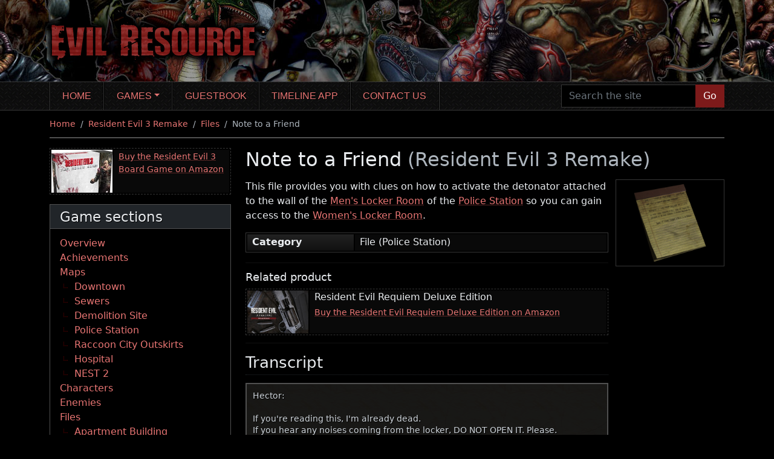

--- FILE ---
content_type: text/html; charset=UTF-8
request_url: https://www.evilresource.com/resident-evil-3-remake/files/note-to-a-friend
body_size: 7126
content:
<!DOCTYPE html>
<html xmlns="http://www.w3.org/1999/xhtml" xml:lang="en" lang="en">
  <head>
    <meta charset="utf-8">
<meta name="viewport" content="width=device-width, initial-scale=1, shrink-to-fit=no">

<title>Note to a Friend (Resident Evil 3 Remake) | Evil Resource</title>

<meta name="DC.title" content="Note to a Friend (Resident Evil 3 Remake) | Evil Resource">
  <meta name="DC.subject" content="Note to a Friend, Police Station, File, Files, Resident Evil 3 Remake">
  <meta name="DC.description" content="This file provides you with clues on how to activate the detonator attached to the wall of the Men&#039;s Locker Room of the Police Station so you can gain access...">
<meta name="DC.language" content="en">
<meta name="DC.creator" content="Evil Resource, webmaster@evilresource.com">
<meta name="DC.publisher" content="Evil Resource, webmaster@evilresource.com">
<meta name="generator" content="Evil Resource">
<meta name="author" content="Evil Resource, webmaster@evilresource.com">
  <meta name="description" content="This file provides you with clues on how to activate the detonator attached to the wall of the Men&#039;s Locker Room of the Police Station so you can gain access...">
  <meta name="keywords" content="Note to a Friend, Police Station, File, Files, Resident Evil 3 Remake">
  <meta name="thumbnail" content="https://www.evilresource.com/images/data/full/re3remake/note-to-a-friend.png">

  <script type="application/ld+json">{"@context":"http:\/\/schema.org","@type":"WebPage","breadcrumb":["https:\/\/www.evilresource.com\/","https:\/\/www.evilresource.com\/resident-evil-3-remake","https:\/\/www.evilresource.com\/resident-evil-3-remake\/files","https:\/\/www.evilresource.com\/resident-evil-3-remake\/files\/note-to-a-friend"],"primaryImageOfPage":"https:\/\/www.evilresource.com\/images\/data\/full\/re3remake\/note-to-a-friend.png","mainEntity":{"@context":"http:\/\/schema.org","@type":"Article","articleBody":"This file provides you with clues on how to activate the detonator attached to the wall of the Men's Locker Room of the Police Station so you can gain access to the Women's Locker Room. Hector: If you're reading this, I'm already dead. If you hear any noises coming from the locker, DO NOT OPEN IT. Please. While you were out on patrol, I focused on finding a way to get to the other side. I realized that explosives might be our best bet. I managed to rig up a pretty good bomb, but we don't have any batteries for the detonator. I'm pretty sure I sent one to the safety deposit room during intake last week. We need that battery if we're going to knock this wall down, so I headed upstairs to find you since I know you have the safety deposit room key. As soon as I left the shower room, I was attacked. One of them bit me... I washed the wound as best I could but I feel worse and worse. I hope I don't need to spell out why you must not open the locker... Please don't worry about me. Just get yourself out of here as fast as you can. Your buddy, Wes. P.S. Don't worry about that $600 I lent you. Think of it as a gift towards your upcoming move. Good luck, buddy.","articleSection":"Resident Evil 3 Remake - Police Station","author":{"@context":"http:\/\/schema.org","@type":"Person","name":"Alex Taylor"},"publisher":{"logo":{"@context":"http:\/\/schema.org","@type":"ImageObject","url":"https:\/\/www.evilresource.com\/logo.png","mainEntityOfPage":"https:\/\/www.evilresource.com\/logo.png"},"@context":"http:\/\/schema.org","@type":"Organization","name":"Evil Resource"},"dateCreated":"2020-04-07T21:07:49+01:00","dateModified":"2020-09-23T15:56:24+01:00","headline":"Note to a Friend","name":"Note to a Friend","description":"This file provides you with clues on how to activate the detonator attached to the wall of the Men's Locker Room of the Police Station so you can gain access...","url":"https:\/\/www.evilresource.com\/resident-evil-3-remake\/files\/note-to-a-friend","image":"https:\/\/www.evilresource.com\/images\/data\/full\/re3remake\/note-to-a-friend.png","mainEntityOfPage":"https:\/\/www.evilresource.com\/resident-evil-3-remake\/files\/note-to-a-friend"},"keywords":"Note to a Friend, Police Station, File, Files, Resident Evil 3 Remake","name":"Note to a Friend (Resident Evil 3 Remake)","description":"This file provides you with clues on how to activate the detonator attached to the wall of the Men's Locker Room of the Police Station so you can gain access...","url":"https:\/\/www.evilresource.com\/resident-evil-3-remake\/files\/note-to-a-friend","image":"https:\/\/www.evilresource.com\/images\/data\/full\/re3remake\/note-to-a-friend.png","mainEntityOfPage":"https:\/\/www.evilresource.com\/resident-evil-3-remake\/files\/note-to-a-friend"}</script>

<meta property="og:site_name" content="Evil Resource">
<meta property="og:title" content="Note to a Friend (Resident Evil 3 Remake) | Evil Resource">
  <meta property="og:description" content="This file provides you with clues on how to activate the detonator attached to the wall of the Men&#039;s Locker Room of the Police Station so you can gain access...">
  <meta property="og:image" content="https://www.evilresource.com/images/data/full/re3remake/note-to-a-friend.png">
<meta property="og:url" content="https://www.evilresource.com/resident-evil-3-remake/files/note-to-a-friend">

<meta name="twitter:card" content="summary_large_image">
  <meta name="twitter:image" content="https://www.evilresource.com/images/data/full/re3remake/note-to-a-friend.png">
  <meta name="twitter:image:alt" content="Note to a Friend (Resident Evil 3 Remake) | Evil Resource">
<meta name="twitter:site" content="@EvilResource">

<meta name="theme-color" content="#000000">
<meta name="apple-mobile-web-app-status-bar-style" content="black">

<link rel="shortcut icon" href="/favicon.ico">
<link rel="apple-touch-icon" href="/apple-touch-icon.png">

  <link rel="canonical" href="https://www.evilresource.com/resident-evil-3-remake/files/note-to-a-friend">
          <link rel="preconnect" href="https://tags.bkrtx.com/">
      <link rel="preconnect" href="https://securepubads.g.doubleclick.net/" crossorigin>
      <link rel="preconnect" href="https://cdn.consentmanager.mgr.consensu.org/" crossorigin>
      <script>window.AdSlots = window.AdSlots || {cmd: [], disableScripts: ['gpt','bk']};</script>
      <script async src="https://tags.bkrtx.com/js/bk-coretag.js?dt=20210828"></script>
      <script async src="https://securepubads.g.doubleclick.net/tag/js/gpt.js?dt=20210828"></script>
      <script async src="https://kumo.network-n.com/dist/app.js?dt=20210828" site="evil-resource"></script>
    
    <link type="text/css" rel="stylesheet" href="/themes/website/css/main.css?cbec29e5">
      </head>
  <body id="page-detail">
                <script async src="https://www.googletagmanager.com/gtag/js?id=UA-5520786-1"></script>
  <script>window.dataLayer = window.dataLayer || []; function gtag(){dataLayer.push(arguments);} gtag('js', new Date()); gtag('config', 'UA-5520786-1'); gtag('config', 'G-ZXJG5ZYTCS');</script>
    <div id="nn_lb2"></div>    <div id="nn_mobile_lb2"></div>    <a href="#maincontent" id="skiptocontent">Skip to main content</a>
    <header>
      <div class="container">
        <div class="row header">
          <div class="col header-inner">
            <a href="/">
              <img src="/themes/website/images/title.png?5c00bcf2" width="377" height="104" alt="Evil Resource">
            </a>
          </div>
        </div>
      </div>
    </header>
    <nav id="topnav" class="navbar navbar-expand-lg navbar-dark bg-transparent" aria-label="Main navigation">
      <div class="container">
        <button class="navbar-toggler" type="button" data-bs-toggle="collapse" data-bs-target="#main-nav" aria-controls="main-nav" aria-expanded="false" aria-label="Toggle navigation">
          <span class="navbar-toggler-icon"></span>
        </button>
        <div class="collapse navbar-collapse" id="main-nav">
          <ul class="navbar-nav me-auto">
                                          <li class="nav-item">
                  <a href="/" title="Home" class="nav-link">Home</a>
                </li>
                                                        <li class="nav-item dropdown">
                  <a href="/games" title="Games" class="nav-link dropdown-toggle" id="navbar-games" data-bs-toggle="dropdown" aria-haspopup="true" aria-expanded="false">Games</a>
                  <ul class="dropdown-menu" aria-labelledby="navbar-games">
                                          <li><a href="/resident-evil-zero" class="dropdown-item">Resident Evil Zero</a></li>
                                          <li><a href="/resident-evil" class="dropdown-item">Resident Evil</a></li>
                                          <li><a href="/resident-evil-remake" class="dropdown-item">Resident Evil Remake</a></li>
                                          <li><a href="/resident-evil-2" class="dropdown-item">Resident Evil 2</a></li>
                                          <li><a href="/resident-evil-2-remake" class="dropdown-item">Resident Evil 2 Remake</a></li>
                                          <li><a href="/resident-evil-3-nemesis" class="dropdown-item">Resident Evil 3: Nemesis</a></li>
                                          <li><a href="/resident-evil-3-remake" class="dropdown-item">Resident Evil 3 Remake</a></li>
                                          <li><a href="/resident-evil-outbreak" class="dropdown-item">Resident Evil Outbreak</a></li>
                                          <li><a href="/resident-evil-outbreak-file-2" class="dropdown-item">Resident Evil Outbreak File #2</a></li>
                                          <li><a href="/resident-evil-survivor" class="dropdown-item">Resident Evil Survivor</a></li>
                                          <li><a href="/resident-evil-code-veronica" class="dropdown-item">Resident Evil Code: Veronica</a></li>
                                          <li><a href="/resident-evil-gaiden" class="dropdown-item">Resident Evil Gaiden</a></li>
                                          <li><a href="/resident-evil-dead-aim" class="dropdown-item">Resident Evil: Dead Aim</a></li>
                                          <li><a href="/resident-evil-4" class="dropdown-item">Resident Evil 4</a></li>
                                          <li><a href="/resident-evil-4-remake" class="dropdown-item">Resident Evil 4 Remake</a></li>
                                          <li><a href="/resident-evil-revelations" class="dropdown-item">Resident Evil Revelations</a></li>
                                          <li><a href="/resident-evil-5" class="dropdown-item">Resident Evil 5</a></li>
                                          <li><a href="/resident-evil-revelations-2" class="dropdown-item">Resident Evil Revelations 2</a></li>
                                          <li><a href="/resident-evil-6" class="dropdown-item">Resident Evil 6</a></li>
                                          <li><a href="/resident-evil-7" class="dropdown-item">Resident Evil 7 Biohazard</a></li>
                                          <li><a href="/resident-evil-village" class="dropdown-item">Resident Evil Village</a></li>
                                      </ul>
                </li>
                                                        <li class="nav-item">
                  <a href="/guestbook" title="Guestbook" class="nav-link">Guestbook</a>
                </li>
                                                        <li class="nav-item">
                  <a href="https://residenteviltimelineapp.com/" title="Timeline app" class="nav-link">Timeline app</a>
                </li>
                                                        <li class="nav-item">
                  <a href="/contact" title="Contact us" class="nav-link">Contact us</a>
                </li>
                                    </ul>
          <form id="navbar-search" action="/search" method="get">
            <div class="input-group">
              <input type="text" name="search" class="form-control navbar-search" placeholder="Search the site" aria-label="Search the site">
              <button class="btn btn-primary" type="submit">Go</button>
            </div>
          </form>
        </div>
      </div>
    </nav>
    <div class="container">
            <div id="middle" class="row">
        <div class="middle-inner col-12">
                    <div id="nn_lb1"></div>          <div id="nn_mobile_lb1"></div>
                <nav aria-label="breadcrumb">
    <ol class="breadcrumb">
                        <li class="breadcrumb-item">
            <a href="/">Home</a>
          </li>
                                <li class="breadcrumb-item">
            <a href="/resident-evil-3-remake">Resident Evil 3 Remake</a>
          </li>
                                <li class="breadcrumb-item">
            <a href="/resident-evil-3-remake/files">Files</a>
          </li>
                                <li class="breadcrumb-item active" aria-current="page">Note to a Friend</li>
                  </ol>
  </nav>
  <div class="row">
          <div class="column-sidenav col-12 d-md-none">
                              
  <div class="dropdown mb-3 menudropdown">
    <button class="btn btn-tertiary dropdown-toggle" type="button" data-bs-toggle="dropdown" aria-expanded="false">Game sections</button>
    <ul class="dropdown-menu">
        <li><a class="dropdown-item" href="/resident-evil-3-remake">Overview</a></li><li><a class="dropdown-item" href="/resident-evil-3-remake/achievements">Achievements</a></li><li><a class="dropdown-item" href="/resident-evil-3-remake/maps">Maps</a><ul>
            <li><a class="dropdown-item" href="/resident-evil-3-remake/maps/downtown">Downtown</a></li><li><a class="dropdown-item" href="/resident-evil-3-remake/maps/sewers">Sewers</a></li><li><a class="dropdown-item" href="/resident-evil-3-remake/maps/demolition-site">Demolition Site</a></li><li><a class="dropdown-item" href="/resident-evil-3-remake/maps/police-station">Police Station</a></li><li><a class="dropdown-item" href="/resident-evil-3-remake/maps/raccoon-city-outskirts">Raccoon City Outskirts</a></li><li><a class="dropdown-item" href="/resident-evil-3-remake/maps/hospital">Hospital</a></li><li><a class="dropdown-item" href="/resident-evil-3-remake/maps/nest-2">NEST 2</a></li>
        </ul></li><li><a class="dropdown-item" href="/resident-evil-3-remake/characters">Characters</a></li><li><a class="dropdown-item" href="/resident-evil-3-remake/enemies">Enemies</a></li><li><a class="dropdown-item" href="/resident-evil-3-remake/files">Files</a><ul>
            <li><a class="dropdown-item" href="/resident-evil-3-remake/files#apartmentbuilding">Apartment Building</a></li><li><a class="dropdown-item" href="/resident-evil-3-remake/files#downtown">Downtown</a></li><li><a class="dropdown-item" href="/resident-evil-3-remake/files#outskirtsofraccooncity">Outskirts of Raccoon City</a></li><li><a class="dropdown-item" href="/resident-evil-3-remake/files#policestation">Police Station</a></li><li><a class="dropdown-item" href="/resident-evil-3-remake/files#hospital">Hospital</a></li><li><a class="dropdown-item" href="/resident-evil-3-remake/files#undergroundstorage">Underground Storage</a></li><li><a class="dropdown-item" href="/resident-evil-3-remake/files#nest2">NEST 2</a></li>
        </ul></li><li><a class="dropdown-item" href="/resident-evil-3-remake/weaponry">Weaponry</a><ul>
            <li><a class="dropdown-item" href="/resident-evil-3-remake/weaponry#weapons">Weapons</a></li><li><a class="dropdown-item" href="/resident-evil-3-remake/weaponry#subweapons">Sub-weapons</a></li><li><a class="dropdown-item" href="/resident-evil-3-remake/weaponry#ammo">Ammo</a></li><li><a class="dropdown-item" href="/resident-evil-3-remake/weaponry#weaponparts">Weapon parts</a></li><li><a class="dropdown-item" href="/resident-evil-3-remake/weaponry#resources">Resources</a></li>
        </ul></li><li><a class="dropdown-item" href="/resident-evil-3-remake/items">Items</a><ul>
            <li><a class="dropdown-item" href="/resident-evil-3-remake/items#keyitems">Key items</a></li><li><a class="dropdown-item" href="/resident-evil-3-remake/items#recoveryitems">Recovery items</a></li>
        </ul></li><li><a class="dropdown-item" href="/resident-evil-3-remake/miscellaneous-objects">Miscellaneous objects</a></li>
    </ul>
  </div>

                                <div class="product-advert mb-3">
      <span class="image image-product" style="background-image: url(/images/linkadverts/re3-board-game.jpg);"></span>
      <div class="text">
        <a href="https://amzn.to/3UEwWkq" target="_blank">Buy the Resident Evil 3 Board Game on Amazon</a>
      </div>
    </div>
                </div>
        <aside class="column-sidebar col-12 col-md-5 col-lg-4 col-xl-3 d-none d-md-block">
                    <div class="product-advert mb-3">
      <span class="image image-product" style="background-image: url(/images/linkadverts/re3-board-game.jpg);"></span>
      <div class="text">
        <a href="https://amzn.to/3UEwWkq" target="_blank">Buy the Resident Evil 3 Board Game on Amazon</a>
      </div>
    </div>
                                
  
  
  <nav class="card menubox gamecontextmenubox" aria-label="Side navigation"><div class="card-header">
        <h2 class="h3">Game sections</h2>
      </div><div class="card-body">
        
  <ul><li>
        <a href="/resident-evil-3-remake">Overview</a></li><li>
        <a href="/resident-evil-3-remake/achievements">Achievements</a></li><li>
        <a href="/resident-evil-3-remake/maps">Maps</a>  
  <ul><li>
        <a href="/resident-evil-3-remake/maps/downtown">Downtown</a></li><li>
        <a href="/resident-evil-3-remake/maps/sewers">Sewers</a></li><li>
        <a href="/resident-evil-3-remake/maps/demolition-site">Demolition Site</a></li><li>
        <a href="/resident-evil-3-remake/maps/police-station">Police Station</a></li><li>
        <a href="/resident-evil-3-remake/maps/raccoon-city-outskirts">Raccoon City Outskirts</a></li><li>
        <a href="/resident-evil-3-remake/maps/hospital">Hospital</a></li><li>
        <a href="/resident-evil-3-remake/maps/nest-2">NEST 2</a></li></ul>
</li><li>
        <a href="/resident-evil-3-remake/characters">Characters</a></li><li>
        <a href="/resident-evil-3-remake/enemies">Enemies</a></li><li>
        <a href="/resident-evil-3-remake/files">Files</a>  
  <ul><li>
        <a href="/resident-evil-3-remake/files#apartmentbuilding">Apartment Building</a></li><li>
        <a href="/resident-evil-3-remake/files#downtown">Downtown</a></li><li>
        <a href="/resident-evil-3-remake/files#outskirtsofraccooncity">Outskirts of Raccoon City</a></li><li>
        <a href="/resident-evil-3-remake/files#policestation">Police Station</a></li><li>
        <a href="/resident-evil-3-remake/files#hospital">Hospital</a></li><li>
        <a href="/resident-evil-3-remake/files#undergroundstorage">Underground Storage</a></li><li>
        <a href="/resident-evil-3-remake/files#nest2">NEST 2</a></li></ul>
</li><li>
        <a href="/resident-evil-3-remake/weaponry">Weaponry</a>  
  <ul><li>
        <a href="/resident-evil-3-remake/weaponry#weapons">Weapons</a></li><li>
        <a href="/resident-evil-3-remake/weaponry#subweapons">Sub-weapons</a></li><li>
        <a href="/resident-evil-3-remake/weaponry#ammo">Ammo</a></li><li>
        <a href="/resident-evil-3-remake/weaponry#weaponparts">Weapon parts</a></li><li>
        <a href="/resident-evil-3-remake/weaponry#resources">Resources</a></li></ul>
</li><li>
        <a href="/resident-evil-3-remake/items">Items</a>  
  <ul><li>
        <a href="/resident-evil-3-remake/items#keyitems">Key items</a></li><li>
        <a href="/resident-evil-3-remake/items#recoveryitems">Recovery items</a></li></ul>
</li><li>
        <a href="/resident-evil-3-remake/miscellaneous-objects">Miscellaneous objects</a></li></ul>

    </div>
  </nav>

            <div id="nn_mpu1"></div>        <div class="socialbox bmc">
    <a href="https://www.buymeacoffee.com/evilresource" target="_blank" rel="noopener" class="link d-flex flex-row">
      <span><img src="https://cdn.buymeacoffee.com/buttons/bmc-new-btn-logo.svg" width="50" height="50" alt="By Me A Coffee" class="bmc"></span>
      <span class="label">To help the maintainers of this site, please take a moment to <span class="uline">Buy Me A Coffee</span>.</span>
    </a>
  </div>

        <div class="socialbox bmc discord">
    <a href="https://discord.gg/2eU7gkHUDx" target="_blank" rel="noopener" class="link d-flex flex-row">
      <span><img src="/themes/website/images/social/discord.svg" width="50" height="50" alt="Join our Discord server"></span>
      <span class="label">To discuss this site and promote new ideas or suggestions, <span class="uline">join our Discord server</span>.</span>
    </a>
  </div>

    </aside>
    <div class="column-main column-main-w-sidebar col-12 col-md">
      <main id="maincontent">
              <h1>Note to a Friend <span class="subtitle">(Resident Evil 3 Remake)</span></h1>
  
  <div class="row detailblock">
    <div class="col-12 col-lg-4 col-xl-3 order-lg-5 detailblock-side">
      <div class="image">
        <img src="/images/data/full/re3remake/note-to-a-friend.png?8179980b" width="450" height="360" alt="Image of Note to a Friend" title="Note to a Friend">
      </div>
    </div>
    <div class="col-12 col-lg-8 col-xl-9 pe-lg-0 order-lg-1 detailblock-text">
      
              <div class="paragraph">This file provides you with clues on how to activate the detonator attached to the wall of the <a href="/resident-evil-3-remake/maps/police-station/police-station-2f/mens-locker-room">Men&#039;s Locker Room</a> of the <a href="/resident-evil-3-remake/maps/police-station">Police Station</a> so you can gain access to the <a href="/resident-evil-3-remake/maps/police-station/police-station-2f/womens-locker-room">Women&#039;s Locker Room</a>.</div>
      
              <div class="paragraph">
          <table class="stats stats-h30">
                          <tr>
                <th id="attribute_1">Category</th>
                <td headers="attribute_1">File (Police Station)</td>
              </tr>
                      </table>
        </div>
      
            <div class="prod-advert-wrapper mb-3">
      <h2 class="h5 mb-2">Related product</h2>
      <div class="product-advert">
        <span class="image image-product" style="background-image: url(/images/linkadverts/re9-deluxe-edition.jpg);"></span>
        <div class="text">
          <h3>Resident Evil Requiem Deluxe Edition</h3>
          <a href="https://amzn.to/43OJ3iC" target="_blank">Buy the Resident Evil Requiem Deluxe Edition on Amazon</a>
        </div>
      </div>
    </div>
  

              <h2 class="h2">Transcript</h2>
        <blockquote class="file">
          <div class="transcripttext">Hector:<br><br>If you&#039;re reading this, I&#039;m already dead.<br>If you hear any noises coming from the locker, DO NOT OPEN IT. Please.<br><br>While you were out on patrol, I focused on finding a way to get to the other side. I realized that explosives might be our best bet. I managed to rig up a pretty good bomb, but we don&#039;t have any <span class="text-green">batteries</span> for the detonator. I&#039;m pretty sure I sent one to the <span class="text-green">safety deposit room</span> during intake last week. We need that battery if we&#039;re going to knock this wall down, so I headed upstairs to find you since I know you have the <span class="text-green">safety deposit room key</span>.<br><br>As soon as I left the shower room, I was attacked. One of them bit me... I washed the wound as best I could but I feel worse and worse.<br>I hope I don&#039;t need to spell out why you must not open the locker... Please don&#039;t worry about me. Just get yourself out of here as fast as you can.<br><br><div class="text-align-right">Your buddy,<br>Wes.</div><br>P.S. Don&#039;t worry about that $600 I lent you. Think of it as a gift towards your upcoming move. Good luck, buddy.</div>
        </blockquote>
      
          </div>
  </div>

  
  
            <div id="nn_lb3"></div>      <div id="nn_mobile_lb3"></div>    
    <h2 class="h2">Location</h2>
          <div class="row">
        <div class="col-12 col-lg-auto order-lg-last">
                  </div>
        <div class="col-12 col-lg-auto me-lg-auto">
          <div class="input-group mb-2">
            <div class="dropdown dropdown-gamemodes detail-gamemodes">
              <button id="dropdown-gamemodes-entity" class="btn btn-secondary dropdown-toggle" type="button" data-bs-toggle="dropdown" aria-haspopup="true" aria-expanded="false">
                <span class="inner">
                  <span class="name">All modes</span>
                </span>
              </button>
              <ul class="dropdown-menu" aria-labelledby="dropdown-gamemodes-entity">
                                  <li>
                    <a class="dropdown-item" href="#assisted" data-id="gm68" data-default="0">
                      <span class="inner">
                        <span class="name">Assisted</span>
                      </span>
                    </a>
                  </li>
                                  <li>
                    <a class="dropdown-item" href="#standard" data-id="gm66" data-default="1">
                      <span class="inner">
                        <span class="name">Standard</span>
                      </span>
                    </a>
                  </li>
                                  <li>
                    <a class="dropdown-item" href="#hardcore" data-id="gm67" data-default="0">
                      <span class="inner">
                        <span class="name">Hardcore</span>
                      </span>
                    </a>
                  </li>
                                  <li>
                    <a class="dropdown-item" href="#nightmare" data-id="gm69" data-default="0">
                      <span class="inner">
                        <span class="name">Nightmare</span>
                      </span>
                    </a>
                  </li>
                                  <li>
                    <a class="dropdown-item" href="#inferno" data-id="gm70" data-default="0">
                      <span class="inner">
                        <span class="name">Inferno</span>
                      </span>
                    </a>
                  </li>
                              </ul>
            </div>
                      </div>
        </div>
      </div>
        <div class="mb-3 gamemodesectionswrapper">
              <section class="gamemodesections" data-gamemodes="|gm68|gm66|gm67|gm69|gm70|">
                    <ul class="resource-list resource-list-compact mb-2 gamemodecontent">
                          <li data-gamemode="gm68">
                <div class="inner">
                  <span class="image">
                                          <img src="/images/maplocations/thumbnails/re3remake_policestation2f/3.png?b045f285" width="120" height="96" alt="Image of Men&#039;s Locker Room - Police Station 2F" title="Men&#039;s Locker Room - Police Station 2F" loading="lazy">
                                      </span>
                  <div class="content">
                    <div class="d-flex flex-column align-self-start flex-lg-row">
                      <h4 class="h6 mb-2 flex-grow-1">Men&#039;s Locker Room - Police Station 2F</h4>
                                              <span class="gamemode align-self-start">
                          <strong aria-label="Game mode: Assisted">Assisted</strong>
                        </span>
                                          </div>
                    <div class="text-wrapper">
                                              <div class="text">On the wooden bench in the locker area.</div>
                                          </div>
                                          <span class="actions">
                        <a href="/resident-evil-3-remake/maps/police-station/police-station-2f/mens-locker-room" class="btn btn-sm btn-primary icon-link" role="button" title="View details about Men&#039;s Locker Room - Police Station 2F" aria-label="View details about Men&#039;s Locker Room - Police Station 2F">View location</a>
                        <span class="visually-hidden"> | </span>
                        <a href="/resident-evil-3-remake/maps/police-station#?MD1lMzE0MWdtNjg" class="btn btn-sm btn-primary icon-map" role="button" title="Show Note to a Friend on the map for Assisted" aria-label="Show Note to a Friend on the map for Assisted">Show on map</a>
                      </span>
                                      </div>
                </div>
              </li>
                          <li data-gamemode="gm66">
                <div class="inner">
                  <span class="image">
                                          <img src="/images/maplocations/thumbnails/re3remake_policestation2f/3.png?b045f285" width="120" height="96" alt="Image of Men&#039;s Locker Room - Police Station 2F" title="Men&#039;s Locker Room - Police Station 2F" loading="lazy">
                                      </span>
                  <div class="content">
                    <div class="d-flex flex-column align-self-start flex-lg-row">
                      <h4 class="h6 mb-2 flex-grow-1">Men&#039;s Locker Room - Police Station 2F</h4>
                                              <span class="gamemode align-self-start">
                          <strong aria-label="Game mode: Standard">Standard</strong>
                        </span>
                                          </div>
                    <div class="text-wrapper">
                                              <div class="text">On the wooden bench in the locker area.</div>
                                          </div>
                                          <span class="actions">
                        <a href="/resident-evil-3-remake/maps/police-station/police-station-2f/mens-locker-room" class="btn btn-sm btn-primary icon-link" role="button" title="View details about Men&#039;s Locker Room - Police Station 2F" aria-label="View details about Men&#039;s Locker Room - Police Station 2F">View location</a>
                        <span class="visually-hidden"> | </span>
                        <a href="/resident-evil-3-remake/maps/police-station#?MD1lMzE0MWdtNjY" class="btn btn-sm btn-primary icon-map" role="button" title="Show Note to a Friend on the map for Standard" aria-label="Show Note to a Friend on the map for Standard">Show on map</a>
                      </span>
                                      </div>
                </div>
              </li>
                          <li data-gamemode="gm67">
                <div class="inner">
                  <span class="image">
                                          <img src="/images/maplocations/thumbnails/re3remake_policestation2f/3.png?b045f285" width="120" height="96" alt="Image of Men&#039;s Locker Room - Police Station 2F" title="Men&#039;s Locker Room - Police Station 2F" loading="lazy">
                                      </span>
                  <div class="content">
                    <div class="d-flex flex-column align-self-start flex-lg-row">
                      <h4 class="h6 mb-2 flex-grow-1">Men&#039;s Locker Room - Police Station 2F</h4>
                                              <span class="gamemode align-self-start">
                          <strong aria-label="Game mode: Hardcore">Hardcore</strong>
                        </span>
                                          </div>
                    <div class="text-wrapper">
                                              <div class="text">On the wooden bench in the locker area.</div>
                                          </div>
                                          <span class="actions">
                        <a href="/resident-evil-3-remake/maps/police-station/police-station-2f/mens-locker-room" class="btn btn-sm btn-primary icon-link" role="button" title="View details about Men&#039;s Locker Room - Police Station 2F" aria-label="View details about Men&#039;s Locker Room - Police Station 2F">View location</a>
                        <span class="visually-hidden"> | </span>
                        <a href="/resident-evil-3-remake/maps/police-station#?MD1lMzE0MWdtNjc" class="btn btn-sm btn-primary icon-map" role="button" title="Show Note to a Friend on the map for Hardcore" aria-label="Show Note to a Friend on the map for Hardcore">Show on map</a>
                      </span>
                                      </div>
                </div>
              </li>
                          <li data-gamemode="gm69">
                <div class="inner">
                  <span class="image">
                                          <img src="/images/maplocations/thumbnails/re3remake_policestation2f/3.png?b045f285" width="120" height="96" alt="Image of Men&#039;s Locker Room - Police Station 2F" title="Men&#039;s Locker Room - Police Station 2F" loading="lazy">
                                      </span>
                  <div class="content">
                    <div class="d-flex flex-column align-self-start flex-lg-row">
                      <h4 class="h6 mb-2 flex-grow-1">Men&#039;s Locker Room - Police Station 2F</h4>
                                              <span class="gamemode align-self-start">
                          <strong aria-label="Game mode: Nightmare">Nightmare</strong>
                        </span>
                                          </div>
                    <div class="text-wrapper">
                                              <div class="text">On the wooden bench in the locker area.</div>
                                          </div>
                                          <span class="actions">
                        <a href="/resident-evil-3-remake/maps/police-station/police-station-2f/mens-locker-room" class="btn btn-sm btn-primary icon-link" role="button" title="View details about Men&#039;s Locker Room - Police Station 2F" aria-label="View details about Men&#039;s Locker Room - Police Station 2F">View location</a>
                        <span class="visually-hidden"> | </span>
                        <a href="/resident-evil-3-remake/maps/police-station#?MD1lMzE0MWdtNjk" class="btn btn-sm btn-primary icon-map" role="button" title="Show Note to a Friend on the map for Nightmare" aria-label="Show Note to a Friend on the map for Nightmare">Show on map</a>
                      </span>
                                      </div>
                </div>
              </li>
                          <li data-gamemode="gm70">
                <div class="inner">
                  <span class="image">
                                          <img src="/images/maplocations/thumbnails/re3remake_policestation2f/3.png?b045f285" width="120" height="96" alt="Image of Men&#039;s Locker Room - Police Station 2F" title="Men&#039;s Locker Room - Police Station 2F" loading="lazy">
                                      </span>
                  <div class="content">
                    <div class="d-flex flex-column align-self-start flex-lg-row">
                      <h4 class="h6 mb-2 flex-grow-1">Men&#039;s Locker Room - Police Station 2F</h4>
                                              <span class="gamemode align-self-start">
                          <strong aria-label="Game mode: Inferno">Inferno</strong>
                        </span>
                                          </div>
                    <div class="text-wrapper">
                                              <div class="text">On the wooden bench in the locker area.</div>
                                          </div>
                                          <span class="actions">
                        <a href="/resident-evil-3-remake/maps/police-station/police-station-2f/mens-locker-room" class="btn btn-sm btn-primary icon-link" role="button" title="View details about Men&#039;s Locker Room - Police Station 2F" aria-label="View details about Men&#039;s Locker Room - Police Station 2F">View location</a>
                        <span class="visually-hidden"> | </span>
                        <a href="/resident-evil-3-remake/maps/police-station#?MD1lMzE0MWdtNzA" class="btn btn-sm btn-primary icon-map" role="button" title="Show Note to a Friend on the map for Inferno" aria-label="Show Note to a Friend on the map for Inferno">Show on map</a>
                      </span>
                                      </div>
                </div>
              </li>
                      </ul>
        </section>
                    <div class="resource-list-empty gamemodenoresult">
          <p>There are no locations to show for this game mode. The following game modes are applicable:</p>
          <ul class="mb-0 gamemodeshortcuts">
                          <li>
                <a href="#assisted" data-id="gm68">Assisted</a>
              </li>
                          <li>
                <a href="#standard" data-id="gm66">Standard</a>
              </li>
                          <li>
                <a href="#hardcore" data-id="gm67">Hardcore</a>
              </li>
                          <li>
                <a href="#nightmare" data-id="gm69">Nightmare</a>
              </li>
                          <li>
                <a href="#inferno" data-id="gm70">Inferno</a>
              </li>
                      </ul>
        </div>
          </div>

          <div class="prod-advert-wrapper mb-3">
      <h2 class="h5 mb-2">Related product</h2>
      <div class="product-advert">
        <span class="image image-product" style="background-image: url(/images/linkadverts/umbrella-lamp.jpg);"></span>
        <div class="text">
          <h3>Numskull Resident Evil Umbrella Corp Lamp Wall Light</h3>
          <a href="https://amzn.to/3Utp2KV" target="_blank">Buy the Numskull Resident Evil Umbrella Corp Lamp Wall Light on Amazon</a>
        </div>
      </div>
    </div>
  
  
            <div id="nn_lb4"></div>      <div id="nn_mobile_lb4"></div>      
  
  
      <h2 class="h2">Explore further</h2>
    <ul>
              <li><a href="/resident-evil-3-remake"><em>Resident Evil 3 Remake</em> overview</a></li>
              <li><a href="/resident-evil-3-remake/files">Browse all <em>Files</em> in <em>Resident Evil 3 Remake</em></a></li>
              <li><a href="/search?search=Note+to+a+Friend">Search for additional <em>Note to a Friend</em> appearances</a></li>
          </ul>
  
     <ul class="row big-pagination">
              <li class="col-6 big-pagination-prev">
          <a href="/resident-evil-3-remake/files/report-on-the-mansion-incident">
            <span class="big-pagination-action">Previous</span>
            <span class="visually-hidden">: </span>
            <span class="big-pagination-label">Report on the Mansion Incident</span>
          </a>
        </li>
                    <li class="col-6 ms-auto big-pagination-next">
          <a href="/resident-evil-3-remake/files/id-card-security-protocols">
            <span class="big-pagination-action">Next</span>
            <span class="visually-hidden">: </span>
            <span class="big-pagination-label">ID Card Security Protocols</span>
          </a>
        </li>
          </ul>
  
      </main>
            <div id="nn_mobile_mpu2"></div>    </div>
    <div class="col-12 d-md-none">
        <div class="socialbox bmc">
    <a href="https://www.buymeacoffee.com/evilresource" target="_blank" rel="noopener" class="link d-flex flex-row">
      <span><img src="https://cdn.buymeacoffee.com/buttons/bmc-new-btn-logo.svg" width="50" height="50" alt="By Me A Coffee" class="bmc"></span>
      <span class="label">To help the maintainers of this site, please take a moment to <span class="uline">Buy Me A Coffee</span>.</span>
    </a>
  </div>

        <div class="socialbox bmc discord">
    <a href="https://discord.gg/2eU7gkHUDx" target="_blank" rel="noopener" class="link d-flex flex-row">
      <span><img src="/themes/website/images/social/discord.svg" width="50" height="50" alt="Join our Discord server"></span>
      <span class="label">To discuss this site and promote new ideas or suggestions, <span class="uline">join our Discord server</span>.</span>
    </a>
  </div>

    </div>
      </div>

                    <div id="nn_mobile_mpu1"></div>        </div>
      </div>
    </div>
    <footer>
      <div class="container">
        <div class="row">
          <div class="footer-left col-md-8">
            <nav class="mainlinks mb-1 pt-2" aria-label="Footer navigation">
              <ul class="mb-1">
                                  <li>
                    <a class="nn-cmp-show" href="#manage-cookie-settings">Manage cookie settings</a>
                  </li>
                                                  <li>
                    <a href="/contact" title="Contact us">Contact us</a>
                  </li>
                                  <li>
                    <a href="/copyright" title="Copyright notice">Copyright notice</a>
                  </li>
                                  <li>
                    <a href="/privacy" title="Privacy policy">Privacy policy</a>
                  </li>
                                  <li>
                    <a href="/credits" title="Credits">Credits</a>
                  </li>
                              </ul>
              <p class="mb-1"><small><em>As an Amazon Associate I earn from qualifying purchases.</em></small></p>
              <p class="mb-1"><small>&copy; Evil Resource 2006-2026</small></p>
            </nav>
          </div>
          <div class="footer-right col-md-4 pt-2">
            <nav class="sociallinks" aria-label="Social media link">
              <ul class="row pt-2 pb-4 justify-content-md-end">
                <li class="col-auto">
                  <a href="https://discord.gg/2eU7gkHUDx" target="_blank" rel="noopener">
                    <img src="/themes/website/images/social/discord.svg" width="50" height="50" alt="Discord icon">
                    <span class="visually-hidden">Discord</span>
                  </a>
                </li>
                <li class="col-auto">
                  <a href="https://www.facebook.com/EvilResource" target="_blank" rel="noopener">
                    <img src="/themes/website/images/social/facebook.svg" width="50" height="50" alt="Facebook icon">
                    <span class="visually-hidden">Facebook</span>
                  </a>
                </li>
                <li class="col-auto">
                  <a href="https://www.twitter.com/EvilResource" target="_blank" rel="noopener">
                    <img src="/themes/website/images/social/x.svg" width="50" height="50" alt="X icon">
                    <span class="visually-hidden">X</span>
                  </a>
                </li>
                <li class="col-auto">
                  <a href="https://bsky.app/profile/evilresource.bsky.social" target="_blank" rel="noopener">
                    <img src="/themes/website/images/social/bluesky.svg" width="50" height="50" alt="Bluesky icon">
                    <span class="visually-hidden">Bluesky</span>
                  </a>
                </li>
              </ul>
            </nav>
          </div>
        </div>
      </div>
    </footer>

    <script type="text/html" id="loading-tpl">
      <div class="loading"><img src="/themes/website/images/loading.svg" alt=""></div>
    </script>

    <script type="text/html" id="modal-tpl">
      <div id="detail-modal" class="modal fade" tabindex="-1" role="dialog" aria-labelledby="detail-modal-title" aria-hidden="true">
        <div class="modal-dialog modal-lg" role="document">
          <div class="modal-content">
            <div class="modal-header">
              <h5 id="detail-modal-title" class="h3 modal-title">&nbsp;</h5>
              <button type="button" class="btn-close" data-bs-dismiss="modal" aria-label="Close"></button>
            </div>
            <div class="modal-body">&nbsp;</div>
          </div>
        </div>
      </div>
    </script>

    
          <script type="application/json" id="json-page">{"url":"\/resident-evil-3-remake\/files\/note-to-a-friend","gameId":"g18"}</script>
        <script src="/themes/website/js/bootstrap/bootstrap.bundle.min.js?5cc1b73e"></script>
    <script src="/themes/website/js/dot/doT.min.js?65034b9c"></script>
    <script src="/themes/website/js/simplebar/simplebar.min.js?f9559907"></script>
    <script src="/themes/website/js/fancybox/fancybox.umd.js?0cb6b36b"></script>
    <script src="/themes/website/js/main.min.js?9f0e9713"></script>
  </body>
</html>